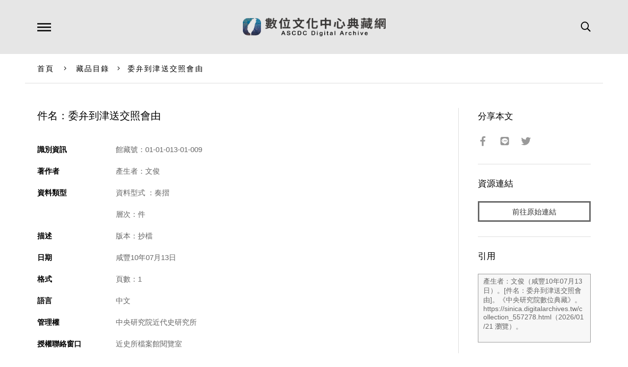

--- FILE ---
content_type: text/html; charset=UTF-8
request_url: https://ascdc.digitalarchives.tw/_partial/_collection_related_collection.php
body_size: 162
content:
{"list":[{"id":"3822956","icon":"http://image.digitalarchives.tw/Thumbnail/00/59/a3/29.jpg","title":"中文種名:阿里山五味子","url":"00/3a/55/6c.html"},{"id":"3822955","icon":"http://image.digitalarchives.tw/Thumbnail/00/59/a3/28.jpg","title":"中文種名:南五味子","url":"00/3a/55/6b.html"},{"id":"3822959","icon":"http://image.digitalarchives.tw/Thumbnail/00/59/a3/2c.jpg","title":"中文種名:阿里山五味子","url":"00/3a/55/6f.html"},{"id":"3822960","icon":"http://image.digitalarchives.tw/Thumbnail/00/59/a3/2d.jpg","title":"中文種名:阿里山五味子","url":"00/3a/55/70.html"},{"id":"3823029","icon":"http://image.digitalarchives.tw/Thumbnail/00/5b/6e/66.jpg","title":"中文種名:阿里山清風藤","url":"00/3a/55/b5.html"},{"id":"3823048","icon":"http://image.digitalarchives.tw/Thumbnail/00/5b/6e/92.jpg","title":"中文種名:綠樟","url":"00/3a/55/c8.html"},{"id":"3823086","icon":"http://image.digitalarchives.tw/Thumbnail/00/5b/6e/fa.jpg","title":"中文種名:紫珠葉泡花","url":"00/3a/55/ee.html"},{"id":"3823115","icon":"http://image.digitalarchives.tw/Thumbnail/00/5b/6f/48.jpg","title":"中文種名:阿里山五味子","url":"00/3a/56/0b.html"}],"count":500,"nowpage":1,"pagesize":8}


